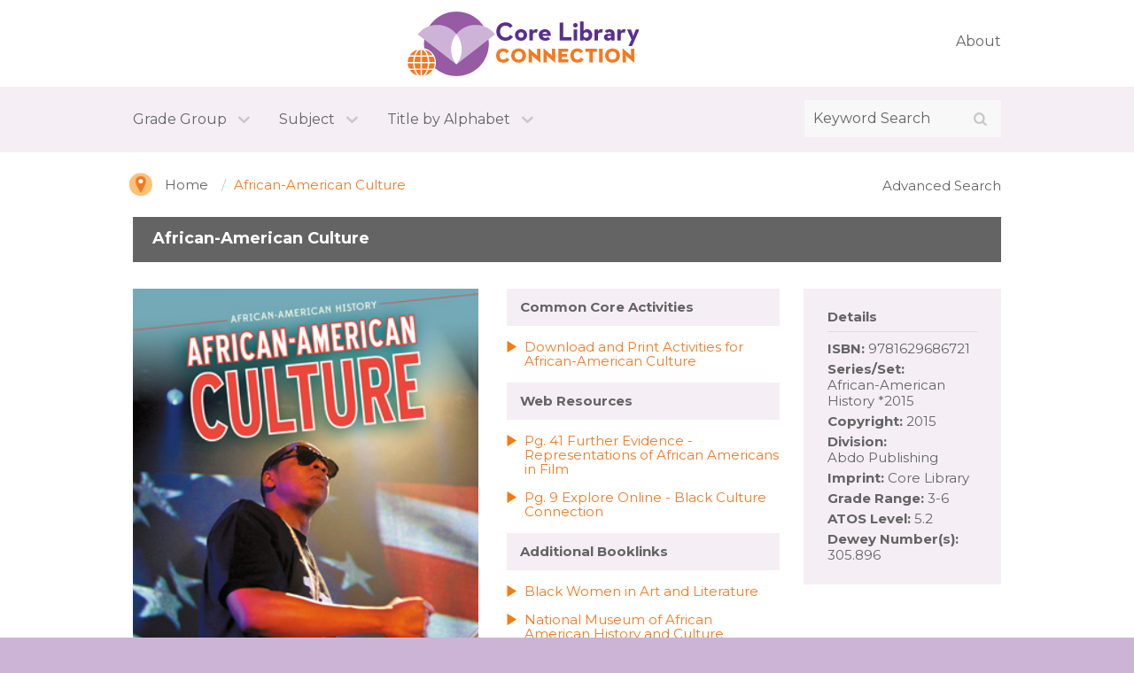

--- FILE ---
content_type: text/html; charset=UTF-8
request_url: https://abdocorelibrary.com/browse/title/?pid=10986
body_size: 4007
content:

<!DOCTYPE html>
<html>
<head>
	<meta charset="utf-8">
	<meta name="viewport" content="width=device-width, initial-scale=1.0">
	<title>Abdo Core Library</title>
	<link href="https://fonts.googleapis.com/css?family=Montserrat:400,700" rel="stylesheet">
	<link rel="stylesheet" href="/css/bootstrap.css">
	<link rel="stylesheet" href="/css/main.css?c=4">
	<link rel="stylesheet" href="/css/main-addon.css">
	<script type="text/javascript" src="//ajax.googleapis.com/ajax/libs/jquery/1.11.2/jquery.min.js"></script>
	<script type="text/javascript">window.jQuery || document.write('<script src="/js/jquery-1.11.2.min.js"><\/script>')</script>
	<script src="/js/bootstrap.min.js"></script>


	<link rel="stylesheet" href="/css/validationEngine.jqueryV2.css" type="text/css"/>
	<script src="/js/jquery.validationEngine-enV2.js" type="text/javascript" charset="utf-8"></script>
    <script src="/js/jquery.validationEngineV2.js" type="text/javascript" charset="utf-8"></script>


	<script type="text/javascript" src="/js/jquery.main.js" defer></script>
	

	<!-- Filter CSS and JS -->
	<link rel="stylesheet" href="/css/filter.css">
	<script src="/js/filter.js?v=2"></script>
	<!-- Global site tag (gtag.js) - Google Analytics -->
	<script async src="https://www.googletagmanager.com/gtag/js?id=UA-22440433-12"></script>
	<script>
	  window.dataLayer = window.dataLayer || [];
	  function gtag(){dataLayer.push(arguments);}
	  gtag('js', new Date());
	
	  gtag('config', 'UA-22440433-12');
	</script>

</head>
<body>


	<div id="wrapper">

		
			<header id="header">
				<div class="logo-account-block">
					<div class="container">
						<div class="row">
							<div class="col-xs-6 text-right">
								<div class="logo">
									<a href="/"><img src="/images/logo.png" alt="Abdo Core Library"></a>
								</div>
							</div>
							<div class="col-xs-6 text-right">
								<div class="account-login ">
									<a href="/about/" style="color: #646464;" titlefilterrole="button" aria-haspopup="true" aria-expanded="false">About</a>
									
								</div>
							</div>
						</div>
					</div>
				</div>
				<div class="nav-search-block">
					

					<div class="container">
						<nav class="nav-area">
							<a href="#" class="nav-opener"><span></span></a>
							<div class="list-holder">
								<div class="list-frame">
									<ul id="nav">
										
																					<li class="dropdown"><a href="#" class="dropdown-toggle" data-toggle="dropdown" role="button" aria-haspopup="true" aria-expanded="false">Grade Group</a>
											
												
												<ul class="dropdown-menu">
													<li><a href="/browse/?bb=grade&grade=prek">Beginner</a></li><li><a href="/browse/?bb=grade&grade=el">Elementary</a></li><li><a href="/browse/?bb=grade&grade=mid">Middle Grades</a></li><li><a href="/browse/?bb=grade&grade=hs">High School</a></li>												</ul>
											</li>
										
										
																				
										
										
																				<li class="dropdown"><a href="#" class="dropdown-toggle" data-toggle="dropdown" role="button" aria-haspopup="true" aria-expanded="false">Subject</a>
											<ul class="dropdown-menu">
																									<li><a href="/browse/?bb=subject&sid=24">Animals</a></li>
													
																									<li><a href="/browse/?bb=subject&sid=67">Arts, Crafts & Makerspace</a></li>
													
																									<li><a href="/browse/?bb=subject&sid=27">Biographies</a></li>
													
																									<li><a href="/browse/?bb=subject&sid=28">Careers</a></li>
													
																									<li><a href="/browse/?bb=subject&sid=37">Geography</a></li>
													
																									<li><a href="/browse/?bb=subject&sid=39">Health</a></li>
													
																									<li><a href="/browse/?bb=subject&sid=40">History</a></li>
													
																									<li><a href="/browse/?bb=subject&sid=42">Language Arts</a></li>
													
																									<li><a href="/browse/?bb=subject&sid=46">Music</a></li>
													
																									<li><a href="/browse/?bb=subject&sid=47">Myths & Legends</a></li>
													
																									<li><a href="/browse/?bb=subject&sid=48">Science & Technology</a></li>
													
																									<li><a href="/browse/?bb=subject&sid=49">Social Studies</a></li>
													
																									<li><a href="/browse/?bb=subject&sid=51">Sports</a></li>
													
																									<li><a href="/browse/?bb=subject&sid=52">Transportation</a></li>
													
																							</ul>
										</li>
										
																				
																				
										<li class="dropdown"><a href="#" class="dropdown-toggle" data-toggle="dropdown" role="button" aria-haspopup="true" aria-expanded="false">Title by Alphabet</a>
											<ul class='dropdown-menu alphabets'><li><a href='/browse/?bb=letter&letter=A'>A</a></li><li><a href='/browse/?bb=letter&letter=B'>B</a></li><li><a href='/browse/?bb=letter&letter=C'>C</a></li><li><a href='/browse/?bb=letter&letter=D'>D</a></li><li><a href='/browse/?bb=letter&letter=E'>E</a></li><li><a href='/browse/?bb=letter&letter=F'>F</a></li><li><a href='/browse/?bb=letter&letter=G'>G</a></li><li><a href='/browse/?bb=letter&letter=H'>H</a></li><li><a href='/browse/?bb=letter&letter=I'>I</a></li><li><a href='/browse/?bb=letter&letter=J'>J</a></li><li><a href='/browse/?bb=letter&letter=K'>K</a></li><li><a href='/browse/?bb=letter&letter=L'>L</a></li><li><a href='/browse/?bb=letter&letter=M'>M</a></li><li><a href='/browse/?bb=letter&letter=N'>N</a></li><li><a href='/browse/?bb=letter&letter=O'>O</a></li><li><a href='/browse/?bb=letter&letter=P'>P</a></li><li><span>Q</span></li><li><a href='/browse/?bb=letter&letter=R'>R</a></li><li><a href='/browse/?bb=letter&letter=S'>S</a></li><li><a href='/browse/?bb=letter&letter=T'>T</a></li><li><a href='/browse/?bb=letter&letter=U'>U</a></li><li><a href='/browse/?bb=letter&letter=V'>V</a></li><li><a href='/browse/?bb=letter&letter=W'>W</a></li><li><a href='/browse/?bb=letter&letter=X'>X</a></li><li><a href='/browse/?bb=letter&letter=Y'>Y</a></li><li><a href='/browse/?bb=letter&letter=Z'>Z</a></li><li><span>0</span></li><li><a href='/browse/?bb=letter&letter=1'>1</a></li><li><span>2</span></li><li><span>3</span></li><li><span>4</span></li><li><span>5</span></li><li><span>6</span></li><li><span>7</span></li><li><span>8</span></li><li><span>9</span></li></ul>										</li>
									</ul>
								</div>
							</div>
						</nav>
						<form action="/browse/" class="search-form" method="get">
						<input type="hidden" name="bb" value="search" />
							<div class="input-holder">
								<input type="search" id="search" name="s" placeholder="Keyword Search">
								<button type="submit"><i class="icon-search"></i></button>
							</div>
						</form>
					</div>
				</div>
			</header>
			
		<main id="main" role="main">
			<nav class="breadcrumbs">
	<div class="container">
		<div class="row" style="position: relative">
			
			<div class="col-xs-6 col-sm-7">
				<div class="breadcrumbs-holder">
					<a href="#" class="open">Location Path</a>
					<div class="breadcrumb-slide">
						<div class="slide-holder">
							<a href="#" class="close"><i class="icon-cross9"></i></a>
							<ul>
								<li><a href="/">Home</a></li>
																											<li>African-American Culture</li>
																																									
							</ul>
						</div>
					</div>
				</div>
			</div>
			
			<div class="col-xs-6 col-sm-5">
				<div class="advsearch-holder">
					<a href="/advanced-search/">Advanced Search</a>
				</div>
			</div>
						
		</div>
	</div>
</nav>

	<script src="//code.jquery.com/jquery-1.12.4.min.js"   integrity="sha256-ZosEbRLbNQzLpnKIkEdrPv7lOy9C27hHQ+Xp8a4MxAQ="   crossorigin="anonymous"></script>
    <script type="text/javascript">
    if (typeof jQuery != 'undefined') {
      jQuery(document).ready(function($) {
        var filetypes = /\.(zip|exe|dmg|pdf|doc.*|xls.*|ppt.*|mp3|txt|rar|wma|mov|avi|wmv|flv|wav)$/i;
        var baseHref = '';
        if (jQuery('base').attr('href') != undefined) baseHref = jQuery('base').attr('href');
     
        jQuery('a').on('click', function(event) {
          var el = jQuery(this);
          var track = true;
          var href = (typeof(el.attr('href')) != 'undefined' ) ? el.attr('href') :"";
          var isThisDomain = href.match(document.domain.split('.').reverse()[1] + '.' + document.domain.split('.').reverse()[0]);
          if (!href.match(/^javascript:/i)) {
            var elEv = []; elEv.value=0, elEv.non_i=false;
            if (href.match(/^mailto\:/i)) {
              elEv.category = "email";
              elEv.action = "click";
              elEv.label = href.replace(/^mailto\:/i, '');
              elEv.loc = href;
            }
            else if (href.match(filetypes)) {
              var extension = (/[.]/.exec(href)) ? /[^.]+$/.exec(href) : undefined;
              elEv.category = "download";
              elEv.action = "click-" + extension[0];
              elEv.label = href.replace(/ /g,"-");
              elEv.loc = baseHref + href;
            }
            else if (href.match(/^https?\:/i) && !isThisDomain) {
              elEv.category = "external";
              elEv.action = "click";
              elEv.label = href.replace(/^https?\:\/\//i, '');
              elEv.non_i = true;
              elEv.loc = href;
            }
            else if (href.match(/^tel\:/i)) {
              elEv.category = "telephone";
              elEv.action = "click";
              elEv.label = href.replace(/^tel\:/i, '');
              elEv.loc = href;
            }
            else track = false;
     
            if (track) {
              
              ga('send', 'event', elEv.category.toLowerCase(), elEv.action.toLowerCase(), elEv.label.toLowerCase(), elEv.value);
              if ( el.attr('target') == undefined || el.attr('target').toLowerCase() != '_blank') {
                setTimeout(function() { location.href = elEv.loc; }, 400);
                return false;
          }
        }
          }
        });
      });
    }
    
    </script>
    
    
			<div class="content-block">
				<div class="container">
					<div class="title-block">
						<strong>African-American Culture</strong>
					</div>
					
					
										
					<div class="row">
						<div class="col-md-9">
							<div class="row">
								<div class="col-sm-6 col-md-7">
									<div class="img-holder" >
										<img src="//s3.amazonaws.com/abdopub/9781624031434_general.jpg" style="width: 100%;" />
									</div>
								</div>
								<div class="col-sm-6 col-md-5">
									<div class="text-block">
										<div class="btns-holder">
												<div class="detail-block bl"><strong>Common Core Activities</strong></div>
	<div class="linkdisp">
		<a href="https://abdopub.s3.amazonaws.com/my-core-library/ABD_AMER_CULT_WEB.pdf" target="_blank">Download and Print Activities for African-American Culture</a><br/>
	</div>

	<div class="detail-block bl"><strong>Web Resources</strong></div>
	<div class="linkdisp">
		<a href="http://exhibits.library.duke.edu/exhibits/show/africanamericansinfilm" target="_blank">Pg. 41 Further Evidence - Representations of African Americans in Film</a><br/>
<a href="http://www.pbs.org/black-culture/explore/" target="_blank">Pg. 9 Explore Online - Black Culture Connection</a><br/>
	</div>

	<div class="detail-block bl"><strong>Additional Booklinks</strong></div>
	<div class="linkdisp">
		<a href="http://www.history.com/topics/black-history/black-women-in-art-and-literature" target="_blank">Black Women in Art and Literature</a><br/>
<a href="http://nmaahc.si.edu/" target="_blank">National Museum of African American History and Culture</a><br/>
<a href="https://www.pbs.org/newshour/tag/african-american-history-and-culture" target="_blank">PBS Newshour: African American History and Culture</a><br/>
	</div>




										</div>
										Learn what makes the African-American culture so unique. Also learn what African-Americans have contributed to America throughout history and today through music, the arts, fashion, religion, politics, and beyond. This title offers primary sources, Fast facts and sidebars, prompts and activities, and more. Aligned to Common Core Standards and correlated to state standards. Core Library is an imprint of Abdo Publishing Company.									</div>
								</div>
							</div>
						</div>
						<div class="col-md-3">
							<div class="info-block">
								
								<div class="detail-block">
									<strong class="title">Details</strong>
									<dl>
										<dt>ISBN:</dt><dd>9781629686721</dd>										<dt>Series/Set:</dt><dd>African-American History *2015</dd>										<dt>Copyright:</dt><dd>2015</dd>										<dt>Division:</dt><dd>Abdo Publishing</dd>										<dt>Imprint:</dt><dd>Core Library</dd>										<dt>Grade Range:</dt><dd>3-6</dd>										<dt>ATOS Level:</dt><dd>5.2</dd>										<dt>Dewey Number(s):</dt><dd>305.896</dd>									</dl>
								</div>
							</div>
						</div>
					</div>
					
										
					
										<div class="subtitle-block">
						<strong>African-American History *2015</strong>
						<span>More books in this set</span>
					</div>
									</div>
			</div>
			
			
			
						<div class="articles-block">
				<div class="container">
					<div class="row holder">
							<div class="col-xs-12 col-sm-4 col-md-3">
		<div class="col-holder">
			<div class="img-holder" style="">
				<div class="img-frame">
					<a href="/browse/title/?pid=10987"><img src="//s3.amazonaws.com/abdopub/9781624031441_general.jpg"  title="Black Power Movement" alt="Black Power Movement"></a>
				</div>
			</div>
			<strong class="title"><a href="#">Black Power Movement</a></strong>
			<ul class="links-holder">
				<li><a href="/browse/title/?pid=10987" class="icon-4">Connect</a></li>
			</ul>
		</div>
	</div>

	<div class="col-xs-12 col-sm-4 col-md-3">
		<div class="col-holder">
			<div class="img-holder" style="">
				<div class="img-frame">
					<a href="/browse/title/?pid=10988"><img src="//s3.amazonaws.com/abdopub/9781624031458_general.jpg"  title="Civil Rights Movement" alt="Civil Rights Movement"></a>
				</div>
			</div>
			<strong class="title"><a href="#">Civil Rights Movement</a></strong>
			<ul class="links-holder">
				<li><a href="/browse/title/?pid=10988" class="icon-4">Connect</a></li>
			</ul>
		</div>
	</div>

	<div class="col-xs-12 col-sm-4 col-md-3">
		<div class="col-holder">
			<div class="img-holder" style="">
				<div class="img-frame">
					<a href="/browse/title/?pid=10989"><img src="//s3.amazonaws.com/abdopub/9781624031465_general.jpg"  title="Jim Crow Era" alt="Jim Crow Era"></a>
				</div>
			</div>
			<strong class="title"><a href="#">Jim Crow Era</a></strong>
			<ul class="links-holder">
				<li><a href="/browse/title/?pid=10989" class="icon-4">Connect</a></li>
			</ul>
		</div>
	</div>

	<div class="col-xs-12 col-sm-4 col-md-3">
		<div class="col-holder">
			<div class="img-holder" style="">
				<div class="img-frame">
					<a href="/browse/title/?pid=10990"><img src="//s3.amazonaws.com/abdopub/9781624031472_general.jpg"  title="Reconstruction Era" alt="Reconstruction Era"></a>
				</div>
			</div>
			<strong class="title"><a href="#">Reconstruction Era</a></strong>
			<ul class="links-holder">
				<li><a href="/browse/title/?pid=10990" class="icon-4">Connect</a></li>
			</ul>
		</div>
	</div>

	<div class="col-xs-12 col-sm-4 col-md-3">
		<div class="col-holder">
			<div class="img-holder" style="">
				<div class="img-frame">
					<a href="/browse/title/?pid=10991"><img src="//s3.amazonaws.com/abdopub/9781624031489_general.jpg"  title="Slavery in the United States" alt="Slavery in the United States"></a>
				</div>
			</div>
			<strong class="title"><a href="#">Slavery in the United States</a></strong>
			<ul class="links-holder">
				<li><a href="/browse/title/?pid=10991" class="icon-4">Connect</a></li>
			</ul>
		</div>
	</div>

					</div>
				</div>
			</div>
						
			



</main>
		<footer id="footer">
			<div class="container">
				<div class="footer-top">
					<a href="/about/" class="help-link">About</a>
					<div class="powered-text">
						<div class="icon-holder">
							<img src="/images/icon-1.png" alt="image descrtiption">
						</div>
						<span>powered by abdo digital, a division of abdo</span>
					</div>
				</div>
				<span class="copyright-text">&copy; 2026 <a href="#">ABDO.</a> All Rights Reserved. Proudly based in Minnesota, USA.</span>
			</div>
		</footer>
	</div>
	
<script defer src="https://static.cloudflareinsights.com/beacon.min.js/vcd15cbe7772f49c399c6a5babf22c1241717689176015" integrity="sha512-ZpsOmlRQV6y907TI0dKBHq9Md29nnaEIPlkf84rnaERnq6zvWvPUqr2ft8M1aS28oN72PdrCzSjY4U6VaAw1EQ==" data-cf-beacon='{"version":"2024.11.0","token":"ddb2d7ab8727405cb24bf869bf770079","r":1,"server_timing":{"name":{"cfCacheStatus":true,"cfEdge":true,"cfExtPri":true,"cfL4":true,"cfOrigin":true,"cfSpeedBrain":true},"location_startswith":null}}' crossorigin="anonymous"></script>
</body>
</html>

--- FILE ---
content_type: text/css
request_url: https://abdocorelibrary.com/css/main.css?c=4
body_size: 4809
content:
/* Suggestion CSS */

.suggestionResults {font-size: 14px; line-height: 16px;  padding: 6px; margin-bottom: 8px;}


.logo-account-block .account-login ul,
.nav-area #nav,
.nav-area #nav ul,
.breadcrumbs ul,
.articles-block .links-holder {
	margin: 0;
	padding: 0;
	list-style: none;
}

.clearfix:after,
.logo-account-block:after,
.nav-area:after {
	content: "";
	display: block;
	clear: both;
}

.ellipsis {
	white-space: nowrap; /* 1 */
	text-overflow: ellipsis; /* 2 */
	overflow: hidden;
}

@font-face {
	font-family: "fontello";
	src: url("../fonts/fontello.eot?32306723");
	src: url("../fonts/fontello.eot?32306723#iefix") format("embedded-opentype"), url("../fonts/fontello.woff2?32306723") format("woff2"), url("../fonts/fontello.woff?32306723") format("woff"), url("../fonts/fontello.ttf?32306723") format("truetype"), url("../fonts/fontello.svg?32306723#fontello") format("svg");
	font-weight: normal;
	font-style: normal;
}

/* Chrome hack: SVG is rendered more smooth in Windozze. 100% magic, uncomment if you need it. */

/* Note, that will break hinting! In other OS-es font will be not as sharp as it could be */

/*
@media screen and (-webkit-min-device-pixel-ratio:0) {
  @font-face {
    font-family: 'fontello';
    src: url('../font/fontello.svg?32306723#fontello') format('svg');
  }
}
*/

[class^="icon-"]:before,
[class*=" icon-"]:before {
	font-family: "fontello";
	font-style: normal;
	font-weight: normal;
	speak: none;
	display: inline-block;
	text-decoration: inherit;
	width: auto;
	margin-right: 0;
	text-align: center; /* opacity: .8; */ /* For safety - reset parent styles, that can break glyph codes*/
	font-variant: normal;
	text-transform: none; /* fix buttons height, for twitter bootstrap */
	line-height: 1em; /* Animation center compensation - margins should be symmetric */ /* remove if not needed */
	margin-left: 0; /* you can be more comfortable with increased icons size */ /* font-size: 120%; */ /* Font smoothing. That was taken from TWBS */
	-webkit-font-smoothing: antialiased;
	-moz-osx-font-smoothing: grayscale; /* Uncomment for 3D effect */ /* text-shadow: 1px 1px 1px rgba(127, 127, 127, 0.3); */
}

.icon-up-open:before {
	content: "\e800";
}

/* '' */

.icon-down-open:before {
	content: "\e801";
}

/* '' */

.icon-search:before {
	content: "\e802";
}

/* '' */

.icon-user:before {
	content: "\e803";
}

/* '' */

.icon-cross9:before {
	content: "\e809";
}

/* '' */

/* Header */

#header {
	position: relative;
	padding: 0 0 60px;
	background-color: #ffffff;
}

#header.login-page {
	padding: 0;
}

#header.login-page .logo-account-block {
	text-align: center;
	letter-spacing: 0;
	padding: 11px 0 13px;
}

#header.login-page .logo-account-block .logo {
	margin: 0 auto;
	width: 222px;
}

.logo-account-block {
	text-align: right;
	padding: 6px 0 4px;
	letter-spacing: -10px;
}

.logo-account-block .col-xs-6 {
	letter-spacing: 0;
	float: none !important;
	display: inline-block;
	vertical-align: middle;
}

.logo-account-block .logo {
	width: 128px;
	margin: 0 -74px 0 0;
	display: inline-block;
	vertical-align: middle;
}

.logo-account-block .logo img {
	display: block;
	width: 100%;
}

.logo-account-block .account-login {
	float: right;
	text-align: right;
	position: relative;
	z-index: 9999;
}

.logo-account-block .account-login.dropdown.open {
	border-bottom: 1px solid #e3e3e3;
	padding-bottom: 5px;
}

.logo-account-block .account-login.open .opener:after {
	content: "\e800";
	color: #646464;
}

.logo-account-block .account-login.open .slide {
	display: block;
}

.logo-account-block .account-login .opener {
	padding: 0 26px 0 0;
	position: relative;
	display: inline-block;
	vertical-align: top;
	color: #afafaf;
	text-decoration: none;
}

.logo-account-block .account-login .opener:after {
	position: absolute;
	content: "\e801";
	font-family: "fontello";
	top: 50%;
	right: 0;
	font-size: 20px;
	line-height: 24px;
	margin: -10px 0 0;
}

.logo-account-block .account-login .opener img {
	overflow: hidden;
	border-radius: 100%;
	display: block;
}

.logo-account-block .account-login .opener span {
	color: #646464;
}

.logo-account-block .account-login .slide {
	position: absolute;
	top: 51px;
	right: -10px;
	background: #fff;
	width: 240px;
	z-index: 1;
	display: none;
}

.logo-account-block .account-login ul {
	padding: 4px 36px 10px 10px;
}

.logo-account-block .account-login ul li {
	padding: 5px 0;
}

.logo-account-block .account-login ul li:first-child {
	border-bottom: 1px solid #e3e3e3;
}

.logo-account-block .account-login ul a {
	text-decoration: none;
	color: #646464;
	text-decoration: none;
}

.logo-account-block .account-login ul a:hover {
	color: #f47920;
}

.nav-search-block {
	background: #f5eef5;
	padding: 9px 0 8px;
	position: absolute;
	left: 0;
	right: 0;
	bottom: 0;
	z-index: 999;
	top: auto;
}

.nav-search-block.fixed-position {
	bottom: auto !important;
}

.search-form {
	float: right;
	width: 222px;
	opacity: 1;
	-webkit-transition: .25s opacity ease-in-out;
	transition: .25s opacity ease-in-out;
}

.search-form .input-holder {
	position: relative;
}

.search-form input[type="search"] {
	width: 100%;
	border: none;
	padding: 10px 41px 10px 10px;
	background: #f8f8f8;
	color: #646464;
	border-radius: 0;
}

.search-form input[type="search"]:focus::-webkit-input-placeholder {
	color: #f8f8f8;
}

.search-form input[type="search"]:focus::-moz-placeholder {
	opacity: 1;
	color: #f8f8f8;
}

.search-form input[type="search"]:focus:-moz-placeholder {
	color: #f8f8f8;
}

.search-form input[type="search"]:focus:-ms-input-placeholder {
	color: #f8f8f8;
}

.search-form input[type="search"]:focus.placeholder {
	color: #f8f8f8;
}

.search-form input[type="search"]::-webkit-input-placeholder {
	color: #646464;
}

.search-form input[type="search"]::-moz-placeholder {
	opacity: 1;
	color: #646464;
}

.search-form input[type="search"]:-moz-placeholder {
	color: #646464;
}

.search-form input[type="search"]:-ms-input-placeholder {
	color: #646464;
}

.search-form input[type="search"].placeholder {
	color: #646464;
}

.search-form button {
	margin: 0;
	position: absolute;
	top: 10px;
	right: 10px;
	color: #c8c8c8;
	font-size: 16px;
	border: none;
	background: none;
}

.search-form button:hover {
	color: #646464;
}

.nav-area {
	float: left;
}

.nav-area .nav-opener {
	display: none;
}

.nav-area #nav {
	text-align: left;
	padding: 12px 10px 4px;
	background: #f5eef5;
	pointer-events: auto;
}

.nav-area #nav > li {
	border-bottom: 1px solid #e3e3e3;
}

.nav-area #nav > li:last-child {
	border: none;
}

.nav-area #nav li.dropdown > a {
	position: relative;
}

.nav-area #nav li.dropdown > a:after {
	position: absolute;
	content: "\e801";
	font-family: "fontello";
	top: 50%;
	right: 2px;
	margin: -16px 0 0;
	color: #c8c8c8;
	font-size: 22px;
}

.nav-area #nav li.open > a:after {
	content: "\e800";
	color: #646464;
}

.nav-area #nav a {
	text-decoration: none;
/* 	text-transform: capitalize; */
	display: block;
	color: #646464;
	padding: 9px 0;
}

.nav-area #nav span {
	color: #c8c8c8;
	display: block;
}

.nav-area #nav .open {
	position: relative;
}

.nav-area #nav .open ul {
	display: block;
	-webkit-overflow-scrolling: touch;
	width: 100%;
}

.nav-area #nav .open > a:after {
	content: "\e800";
	color: #646464;
}

.nav-area #nav ul {
	padding: 9px 20px;
	border-top: 1px solid #e3e3e3;
	display: none;
}

.nav-area #nav ul li {
	padding: 3px 0;
}

.nav-area #nav ul a {
	padding: 0;
	display: inline-block;
	vertical-align: top;
}

.nav-area #nav ul a:hover {
	color: #f47920;
}

.nav-area #nav ul.alphabets li {
	display: inline-block;
	vertical-align: top;
	padding: 2px 9px;
	width: 30px;
	text-align: center;
}

.nav-active .search-form {
	opacity: 0;
}

.nav-active #main:after {
	visibility: visible;
	opacity: 1;
}

.nav-active .nav-area .nav-opener span {
	opacity: 0;
}

.nav-active .nav-area .nav-opener:before,
.nav-active .nav-area .nav-opener:after {
	background: #646464;
	-webkit-transform: rotate(45deg);
	-ms-transform: rotate(45deg);
	transform: rotate(45deg);
	top: 15px;
}

.nav-active .nav-area .nav-opener:after {
	-webkit-transform: rotate(-45deg);
	-ms-transform: rotate(-45deg);
	transform: rotate(-45deg);
}

.nav-active .nav-area .list-holder {
	max-height: 4000px;
	z-index: 9999;
}

.nav-active .nav-area .list-holder .list-frame {
	-webkit-transform: translateY(0);
	-ms-transform: translateY(0);
	transform: translateY(0);
}

/* Main */

html {
	height: 100%;
}

.login-page-holder {
	height: 100%;
}

.login-page-holder #wrapper {
	display: table;
	width: 100%;
	height: 100%;
	table-layout: fixed;
}

.login-page-holder #header {
	height: 1%;
	display: table-header-group;
}

.login-page-holder #main {
	display: table-cell;
	vertical-align: middle;
	background: #f5eef5;
}

.login-page-holder #footer {
	height: 1%;
	display: table-footer-group;
}

.login-page-holder #footer .container {
	padding-top: 4px;
}

.login-page-holder .footer-top .help-link {
	display: none;
}

.login-page-holder .footer-top .powered-text {
	border-top: none;
}

body {
	min-width: 320px;
	background-color: #ccb4d6;
}

body.breadcrumb-active #main:after {
	visibility: visible;
	opacity: 1;
}

body.breadcrumb-active .breadcrumb-slide {
	max-height: 4000px;
	-webkit-transition: all .25s linear;
	transition: all .25s linear;
}

body.breadcrumb-active .breadcrumb-slide .slide-holder {
	-webkit-transform: translateY(0);
	-ms-transform: translateY(0);
	transform: translateY(0);
}

#wrapper {
	position: relative;
	overflow: hidden;
	width: 100%;
}

#main {
	position: relative;
	background-color: #ffffff;
}

#main:after {
	-webkit-transition: .3s ease-in-out;
	transition: .3s ease-in-out;
	position: absolute;
	content: "";
	top: 0;
	visibility: hidden;
	opacity: 0;
	left: 0;
	right: 0;
	bottom: 0;
	background: rgba(255, 255, 255, .7);
}

.btn {
	white-space: normal;
}

a {
	outline: none;
}

a:hover,
a:focus,
a:active {
	outline: none;
}

.breadcrumbs {
	padding: 18px 0;
	font-size: 15px;
	position: relative;
	line-height: 19px;
	z-index: 11;
}

.breadcrumbs .breadcrumbs-holder {
	position: relative;
	padding: 0 0 0 40px;
}

.breadcrumbs .breadcrumbs-holder:before {
	position: absolute;
	content: "";
	top: -3px;
	left: 0;
	background: url(../images/icon-2.png) no-repeat;
	height: 27px;
	width: 27px;
	pointer-events: none;
	z-index: 10;
}

.breadcrumbs .open {
	color: #646464;
	text-decoration: none;
}

.breadcrumbs .close {
	position: absolute;
	top: 0;
	right: 10px;
	color: #646464;
	text-decoration: none;
	font-size: 26px;
}

.breadcrumbs ul li {
	padding: 4px 0;
	color: #f47920;
}

.breadcrumbs ul a {
	display: inline-block;
	vertical-align: top;
	position: relative;
	color: #646464;
	padding: 0 20px 0 0;
}

.breadcrumbs ul a:hover {
	color: #f47920;
	text-decoration: none;
}

.breadcrumbs ul a:after {
	position: absolute;
	content: "/";
	top: 0;
	right: 0;
	color: #c8c8c8;
	pointer-events: none;
}

.articles-block {
	padding: 0 0 36px;
}

.articles-block .col-holder {
	margin: 0 0 39px;
}

.articles-block .img-holder {
	background: #f5eef5;
	padding: 10px;
	white-space: nowrap;
	text-align: center;
	margin: 0 0 17px;
}

.articles-block .img-holder:before {
	content: "";
	display: inline-block;
	vertical-align: middle;
	width: 0;
	min-height: 100%;
}

.articles-block .img-holder > * {
	white-space: normal;
	display: inline-block;
	vertical-align: middle;
	max-width: 99%;
}

.articles-block .img-holder img {
	display: block;
	max-width: 100%;
	max-height: 195px;
}

.articles-block .title {
	display: block;
	margin: 0 0 16px;
	font-size: 19px;
	line-height: 22px;
}

.articles-block .title a {
	color: #646464;
	text-decoration: none;
}

.articles-block .title a:hover {
	opacity: .8;
}

.articles-block .links-holder {
	background: #f5eef5;
	padding: 18px 10px;
	overflow: hidden;
}

.articles-block .links-holder li {
	float: left;
	font-size: 15px;
	line-height: 19px;
	padding: 0 20px 0 0;
}

.articles-block .links-holder a {
	text-decoration: none;
	color: #646464;
	position: relative;
	padding: 0 0 0 39px;
	font-weight: bold;
}

.articles-block .links-holder a:hover {
	color: #f47920;
}

.articles-block .links-holder a:before {
	position: absolute;
	content: "";
	top: -5px;
	left: 0;
	height: 28px;
	width: 28px;
/*
	background: url(../images/icon-3.png) no-repeat;
	background-size: 100% 100%;
*/
}

.articles-block .links-holder a.icon-2:before {
	background: url(../images/icon-4.png) no-repeat;
	background-size: 100% 100%;
}

.articles-block .links-holder a.icon-3:before {
	background: url(../images/icon-5.png) no-repeat;
	background-size: 100% 100%;
}

.articles-block .links-holder a.icon-4:before {
	width: 27px;
	height: 30px;
	background: url(../images/icon-6.png) no-repeat;
	background-size: 100% 100%;
}

.articles-block .load-more {
	color: #646464;
	text-transform: capitalize;
	display: block;
	text-decoration: none;
	text-align: center;
	padding: 14px 0;
	border-top: 1px solid #f5eef5;
	border-bottom: 1px solid #f5eef5;
}

.articles-block .load-more:hover {
	color: #f47920;
}

.content-block {
	padding: 0 0 30px;
}

.content-block .title-block {
	color: #fff;
	background: #646464;
	padding: 13px 22px 16px;
	font-size: 18px;
	line-height: 22px;
	margin: 0 0 30px;
}

.content-block .title-block2 {
/*
	color: #f47920;
	background: #ecedee;
*/
	color: #fff;
	background: #646464;
	padding: 13px 22px 16px;
	font-size: 18px;
	line-height: 22px;
	margin: 0 0 30px;
	text-transform: uppercase;
}



.content-block .title-block strong {
	display: block;
}

.content-block .content-holder {
	overflow: hidden;
	margin: 0 0 36px;
}

.content-block .img-holder {
	margin: 0 0 32px;
}

.content-block .img-holder img {
	display: block;
}

.content-block .info-block {
	margin: 0 0 37px;
}

.content-block .btns-holder {
	font-size: 13px;
	line-height: 16px;
}

.content-block .btns-holder a {
	display: block;
	margin: 0 0 29px;
	background: #f5eef5;
	padding: 12px 10px;
	text-decoration: none;
	color: #646464;
	font-weight: bold;
}

.content-block .btns-holder a:hover {
	color: #f47920;
}

.content-block .btns-holder a span {
	display: block;
	padding: 0 0 0 30px;
	position: relative;
}

.content-block .btns-holder a span:before {
	position: absolute;
	content: "";
	top: -2px;
	left: 0;
}

.content-block .btns-holder a.book span:before,
.articles-block .links-holder a.book:before {
	background: url(../images/icon-3.png) no-repeat;
	background-size: 100% 100%;
	height: 21px;
	width: 21px;
}

.content-block .btns-holder a.intbook span:before,
.articles-block .links-holder a.intbook:before {
	background: url(../images/icon-9.png) no-repeat;
	background-size: 100% 100%;
	height: 21px;
	width: 21px;
}

.content-block .btns-holder a.quiz span:before,
.articles-block .links-holder a.quiz:before {
	background: url(../images/icon-7.png) no-repeat;
	background-size: 100% 100%;
	height: 21px;
	width: 21px;
}

.content-block .btns-holder a.readtomebook span:before,
.articles-block .links-holder a.readtomebook:before {
	background: url(../images/icon-5.png) no-repeat;
	background-size: 100% 100%;
	height: 25px;
	width: 25px;
	top: -8px;
}

.content-block .btns-holder a.database span:before,
.articles-block .links-holder a.database:before {
	background: url(../images/icon-6.png) no-repeat;
	background-size: 100% 100%;
	height: 21px;
	width: 19px;
	top: -5px;
}

.content-block .btns-holder a.eboost span:before,
.articles-block .links-holder a.eboost:before {
	background: url(../images/icon-8.png) no-repeat;
	background-size: 100% 100%;
	height: 21px;
	width: 21px;
}


.content-block .text-block {
	font-size: 15px;
	line-height: 18px;
	margin: 0 0 28px;
}

.content-block .detail-block {
	background: #f5eef5;
	padding: 23px 27px 19px;
	font-size: 15px;
	line-height: 18px;
}

.content-block .detail-block .title {
	display: block;
	padding: 0 0 7px;
	margin: 0 0 10px;
	border-bottom: 1px solid #dcdcdc;
}

.content-block .detail-block dl {
	margin: 0;
	overflow: hidden;
}

.content-block .detail-block dl dt {
	float: left;
	padding: 0 4px 0 0;
	line-height: 18px;
	clear: left;
}

.content-block .detail-block dl dd {
	padding: 0 0 5px;
	line-height: 18px;
	float: left;
}

.content-block .subtitle-block {
	background: #afafaf;
	color: #fff;
	padding: 15px 20px;
	text-align: center;
}

.content-block .subtitle-block strong {
	display: block;
}

.form-block {
	background: #f5eef5;
	padding: 32px 0;
	text-align: center;
}

.form-block .login-form {
	background: #fff;
	padding: 17px 30px;
}

.form-block .login-form .inputs-holder {
	max-width: 197px;
	margin: 0 auto;
}

.form-block .login-form input[type="text"],
.form-block .login-form input[type="password"] {
	width: 100%;
	background: #f5eef5;
	padding: 10px;
	border: none;
	color: #646464;
	margin: 0 0 19px;
	border-radius: 0;
}

.form-block .login-form input[type="text"]:focus::-webkit-input-placeholder,
.form-block .login-form input[type="password"]:focus::-webkit-input-placeholder {
	color: transparent;
}

.form-block .login-form input[type="text"]:focus::-moz-placeholder,
.form-block .login-form input[type="password"]:focus::-moz-placeholder {
	opacity: 1;
	color: transparent;
}

.form-block .login-form input[type="text"]:focus:-moz-placeholder,
.form-block .login-form input[type="password"]:focus:-moz-placeholder {
	color: transparent;
}

.form-block .login-form input[type="text"]:focus:-ms-input-placeholder,
.form-block .login-form input[type="password"]:focus:-ms-input-placeholder {
	color: transparent;
}

.form-block .login-form input[type="text"]:focus.placeholder,
.form-block .login-form input[type="password"]:focus.placeholder {
	color: transparent;
}

.form-block .login-form input[type="text"]::-webkit-input-placeholder,
.form-block .login-form input[type="password"]::-webkit-input-placeholder {
	color: #646464;
}

.form-block .login-form input[type="text"]::-moz-placeholder,
.form-block .login-form input[type="password"]::-moz-placeholder {
	opacity: 1;
	color: #646464;
}

.form-block .login-form input[type="text"]:-moz-placeholder,
.form-block .login-form input[type="password"]:-moz-placeholder {
	color: #646464;
}

.form-block .login-form input[type="text"]:-ms-input-placeholder,
.form-block .login-form input[type="password"]:-ms-input-placeholder {
	color: #646464;
}

.form-block .login-form input[type="text"].placeholder,
.form-block .login-form input[type="password"].placeholder {
	color: #646464;
}

.form-block .login-form button[type="submit"] {
	width: 100%;
	background: #646464;
	color: #fff;
	border: none;
	padding: 8px;
	margin: 0 0 6px;
	font-size: 20px;
	line-height: 24px;
}

.form-block .login-form button[type="submit"]:hover {
	background: #505050;
}

.form-block .login-form a {
	color: #afafaf;
}

.form-block h1 {
	font-size: 20px;
	line-height: 24px;
	margin: 0 0 8px;
}

/* Footer */

#footer {
	text-align: center;
	background: #ccb4d6;
	color: #fff;
	font-weight: bold;
}

#footer .container {
	padding-top: 25px;
	padding-bottom: 15px;
}

.footer-top {
	overflow: hidden;
}

.footer-top .help-link {
	font-weight: normal;
	color: #646464;
	display: inline-block;
	vertical-align: top;
	margin: 0 0 26px;
	color: #646464;
	text-transform: capitalize;
	text-decoration: none;
}

.footer-top .help-link:hover {
	color: #fff;
}

.footer-top .powered-text {
	text-align: center;
	overflow: hidden;
	padding: 4px 10px;
	margin: 0 0 10px;
	border-top: 2px solid #fff;
	border-bottom: 2px solid #fff;
	font-size: 13px;
	line-height: 16px;
	text-transform: uppercase;
}

.footer-top .powered-text .icon-holder {
	display: inline-block;
	vertical-align: middle;
	width: 35px;
	margin: 5px 10px 0 0;
}

.footer-top .powered-text span {
	overflow: hidden;
	text-align: left;
	display: inline-block;
	vertical-align: middle;
	width: 75%;
}

.copyright-text {
	font-size: 13px;
	line-height: 16px;
	text-transform: capitalize;
	display: block;
}

.copyright-text a {
	color: #fff;
	text-decoration: none;
}

/* Admin CSS */
.sprungAdmin {width: 1000px !important;}
.sprungAdmin h1 {font-size: 18px; font-weight: bold; color: #000;}
.sprungAdmin .info {border-bottom: 1px solid #000;}
.sprungAdmin legend {border-bottom-width: 0px; background-color: #646464; color: #fff; margin-top: 20px; padding: 10px 10px 10px 10px; float: left; font-size: 16px; text-transform: uppercase;}
.sprungAdmin input[type="file"] {width: 220px;}
.sprungAdmin #mainaccountsubmit, .sprungAdmin #useraccountsubmit {margin: 10px 0px}
.sprungAdmin {padding-bottom: 20px;}
.sprungProduct, .sprungOrg td {padding: 6px 12px 6px 0px;}
.sprungAdmin .adminsearch {margin-top: 10px;}
.sprungAdmin th {font-size: 14px;}
.sprungAdmin td, .sprungAdmin th {padding: 16px 12px 10px 0px !important;}
.sprungAdmin .no-right-padding {padding-right: 0px !important;}
#myTable_wrapper{ margin-top: 20px;}
.sprungAdmin label {margin-top: 10px}
.sprungAdmin #org_address2 {margin-top: 10px;}
.reportHolder legend {margin-top: 0px;}

.msg {text-align: center; color:#920a0a;}

.sprung-condense td {padding: 4px !important}
.backtoadmin {clear: both;}

.adminsearch {position: absolute; right: 0px; top: 76px; z-index: 9999}


.suggestionsBox {
	position: relative;
	left: 30px;
	margin: 0px 0px 0px 0px;
	min-width: 450px;
	max-width: 500px
	background-color: #eee;
	-moz-border-radius: 7px;
	-webkit-border-radius: 7px;
	border: 2px solid #000;	
	color: 000;
	

}

.suggestionList {
	margin: 0px;
	padding: 0px;
}

.suggestionList li {
	list-style: none;
	font-size: 13px;
	margin: 0px 0px 0px 0px;
	padding: 3px;
	cursor: pointer;
}

.suggestionList li:hover {
	background-color: #659CD8;
}


@media (min-width: 480px) {
	.form-block .login-form {
		padding: 17px 50px;
	}
}

@media (min-width: 768px) {
	

	
	.logo-account-block .account-login {
		line-height: 20px;
		width: 200px;
		border-bottom: 1px solid #fff;
    padding-bottom: 5px;
	}

	.logo-account-block .account-login .opener img {
		display: none;
	}

	.logo-account-block .account-login ul {
/* 		border-top: 2px solid #e3e3e3; */
	}

	.logo-account-block .account-login ul li:first-child {
		display: none;
	}

	.login-page-holder .footer-top .powered-text {
		margin: 0 0 7px;
	}

	.breadcrumbs {
		padding: 16px 0;
	}

	.breadcrumbs .breadcrumbs-holder {
		padding: 0 0 0 36px;
	}

	.breadcrumbs .breadcrumbs-holder:before {
		top: 0;
		left: -5px;
	}

	.breadcrumbs .open {
		display: none;
	}

	.breadcrumbs .close {
		display: none;
	}

	.breadcrumbs .breadcrumb-slide {
		background: none;
	}

	.breadcrumbs ul li {
		display: inline-block;
		vertical-align: top;
		padding: 4px 25px 4px 0;
	}

	.breadcrumbs ul a {
		padding: 0;
	}

	.breadcrumbs ul a:after {
		right: -20px;
	}

	.articles-block .row {
		font-size: 0;
		line-height: 0;
	}

	.articles-block .row .col-sm-4,
	.articles-block .row .col-md-3 {
		float: none !important;
		display: inline-block;
		vertical-align: top;
	}

	.articles-block .col-holder {
		margin: 0 0 30px;
	}

	.articles-block .img-holder {
		margin: 0 0 13px;
		height: 220px;
	}

	.articles-block .title {
		font-size: 14px;
		line-height: 18px;
		margin: 7px 0 12px;
		display: block;
		min-height: 42px;
	}
	
	.detail-block .title {
		margin: 0 0 12px;
		display: inline;
		min-height: auto;
	}

	.articles-block .links-holder {
		padding: 10px;
	}

	.articles-block .links-holder li {
		padding: 0 13px 0 0;
	}

	.articles-block .links-holder a {
		font-size: 11px;
		line-height: 14px;
		padding: 0 0 0 30px;
	}

	.articles-block .links-holder a:before {
		top: -4px;
		height: 21px;
		width: 21px;
	}

	.articles-block .links-holder a.icon-4:before {
		height: 21px;
		width: 21px;
	}

	.content-block .content-holder {
		margin: 0 0 31px;
	}

	.content-block .img-holder {
		margin: 0 0 30px;
	}

	.content-block .text-block {
		margin: 0 0 21px;
	}

	.content-block .subtitle-block {
		font-size: 18px;
		line-height: 21px;
		padding: 16px 20px;
	}

	.form-block .login-form {
		padding: 37px 50px;
	}

	.form-block .login-form .inputs-holder {
		max-width: 392px;
	}

	.form-block .login-form input[type="text"],
	.form-block .login-form input[type="password"] {
		margin: 0 0 38px;
		padding: 10px 14px;
	}

	.form-block .login-form p {
		margin: 0 0 41px;
	}

	#footer {
		text-align: left;
	}

	#footer .container {
		padding-top: 4px;
		padding-bottom: 20px;
	}

	.footer-top {
		border-bottom: 2px solid #fff;
		margin: 0 0 15px;
	}

	.footer-top .help-link {
		float: right;
		margin: 9px 0 14px;
	}

	.footer-top .powered-text {
		float: left;
		border: none;
		margin: 0;
		padding: 0;
		text-align: left;
	}

	.footer-top .powered-text span {
		width: auto;
	}
}

@media (min-width: 1024px) {
	#header {
		padding: 0 0 75px;
	}

	#header.login-page .logo-account-block {
		padding: 16px 0 15px;
	}

	#header.login-page .logo-account-block .logo {
		width: 282px;
	}

	.logo-account-block {
		padding: 10px 0 7px;
	}

	.logo-account-block .logo {
		width: 263px;
		margin: 0 -91px 0 0;
	}

	.logo-account-block .account-login .opener {
		line-height: 20px;
	}

	.nav-search-block {
		padding: 15px 0;
	}

	.nav-area #nav > li {
		border: none;
	}

	.nav-area #nav li.dropdown > a {
		border-bottom: 1px solid transparent;
	}

	.nav-area #nav li.dropdown > a:after {
		right: -26px;
		margin: -20px 0 0;
	}

	.nav-area #nav li.open > a {
		border-bottom: 1px solid #e3e3e3;
	}

	.nav-area #nav .open ul {
		position: absolute;
		top: 100%;
		left: -25px;
		background: #f5eef5;
		z-index: 99;
		width: 260px;
		max-height: 325px;
		overflow-x: scroll;
	}


	.nav-area #nav .open ul::-webkit-scrollbar {
        -webkit-appearance: none;
        width: 7px;
    }
    
    .nav-area #nav .open ul::-webkit-scrollbar-thumb {
        border-radius: 4px;
        background-color: rgba(0,0,0,.5);
        -webkit-box-shadow: 0 0 1px rgba(255,255,255,.5);
    }

	.nav-area #nav ul {
		border: none;
		padding: 15px 25px 25px;
	}

	.nav-area #nav ul li {
		display: block;
	}

	.nav-area #nav {
		padding: 11px 0 0;
	}

	.nav-area #nav > li {
		display: inline-block;
		vertical-align: top;
		padding: 0 55px 0 0;
	}

	.nav-area #nav > li.active a {
		color: #f47920;
	}

	.nav-area #nav a {
		padding: 0 0 10px;
	}

	.breadcrumbs {
		padding: 23px 0;
	}

	.articles-block {
		padding: 0 0 48px;
	}

	.articles-block .row.holder {
		margin-bottom: 18px;
	}

	.content-block .content-holder {
		margin: 0 0 28px;
	}

	.content-block .img-holder {
		margin: 0 28px 30px 0;
	}

	.content-block .info-block {
		margin: 0 0 30px 7px;
	}

	.content-block .text-block {
		margin: 0 0 21px -16px;
	}

	.form-block .login-form .inputs-holder {
		max-width: 367px;
	}
}

@media (max-width: 1023px) {
	.nav-area {
		float: left;
	}

	.nav-area .nav-opener {
		display: block;
		width: 45px;
		height: 41px;
		position: relative;
		-webkit-transition: all .25s linear;
		transition: all .25s linear;
		z-index: 22;
		margin: 0 0 0 -6px;
		background: #f5eef5;
	}

	.nav-area .nav-opener span,
	.nav-area .nav-opener:before,
	.nav-area .nav-opener:after {
		background: #646464;
		position: absolute;
		top: 19px;
		left: 15%;
		right: 15%;
		height: 2px;
		-webkit-transition: all .25s linear;
		transition: all .25s linear;
	}

	.nav-area .nav-opener:hover span,
	.nav-area .nav-opener:hover:before,
	.nav-area .nav-opener:hover:after {
		background: #646464;
	}

	.nav-area .nav-opener:before,
	.nav-area .nav-opener:after {
		content: "";
		top: 8px;
	}

	.nav-area .nav-opener:after {
		top: 31px;
	}

	.nav-area .list-holder {
		position: absolute;
		left: 0;
		right: 0;
		top: 100%;
		z-index: 10;
		max-height: 0;
		overflow: hidden;
		-webkit-transition: all .25s linear;
		transition: all .25s linear;
	}

	.nav-area .list-holder .list-frame {
		-webkit-transition: all .25s linear;
		transition: all .25s linear;
		-webkit-transform: translateY(-100%);
		-ms-transform: translateY(-100%);
		transform: translateY(-100%);
	}

	.nav-area .list-frame {
		position: relative;
		pointer-events: none;
	}

	.nav-area .list-frame {
		height: calc(100vh - 76px);
		overflow: auto;
	}
}

@media (max-width: 767px) {
	.logo-account-block .account-login .opener span {
		display: none;
	}

	.breadcrumbs .breadcrumb-slide {
		position: absolute;
		top: 0;
		left: 0;
		right: 0;
		z-index: 9;
		overflow: hidden;
		max-height: 0;
		-webkit-transition: all .25s linear;
		transition: all .25s linear;
	}

	.breadcrumbs .breadcrumb-slide .slide-holder {
		background: #fff;
		padding: 0 10px 10px 40px;
		-webkit-transition: all .25s linear;
		transition: all .25s linear;
		-webkit-transform: translateY(-100%);
		-ms-transform: translateY(-100%);
		transform: translateY(-100%);
	}
}



--- FILE ---
content_type: text/css
request_url: https://abdocorelibrary.com/css/main-addon.css
body_size: 722
content:
a { 
	color: #f47920;
}

.table > tbody > tr > td {
	border: 0;
}

p.clarificationerror {
	color: #990000;
}

.alphabets li span {
	color: #ccc;
}

.logo a {
	display: block;
	position: relative;
    z-index: 99;
}

.jumpmenu {
	padding: 20px 0;
}

.help h2 {
    color: #646464;
    border-top: 1px solid #646464;
    font-size: 20px;
    padding-top: 20px;
    margin-top: 30px;
    display: inline-block;
}

.help .title-block2 a {
	color: #fff;
}

.help .title-block2 a:hover {
	color: #f47920 !important;
}

.jumpmenu a {
	color: #646464;
	margin: 0 15px;
}

.jumpmenu a:first-child {
	margin-left: 0;
}

.topnext {
	float: right;
}

.topnext a:hover {
	color: #646464;
	text-decoration: none;
}

.advsearch-holder {
	text-align: right;
	margin-top: 5px;
}

.advsearch-holder a {
	color: #646464;
}

.advsearch-holder a:hover {
	color: #f47920;
	text-decoration: none;
}

.search-form2 input {
	width: 100%;
	padding: 4px 10px;
	background: #f0f0f0;
	border: 0;
}

.search-form2 label {
	margin-top: 7px;
}

.search-form2 .row	{
	margin: 5px 0;
}

.search-form2 input[type="submit"]{
    width: auto;
    background: #f47920;
    color: #fff;
    border: none;
    padding: 8px 50px;
    margin: 0 0 6px;
    font-size: 20px;
    line-height: 24px;
}

#activityreport #useraccountsubmit {
    width: auto;
    background: #f47920;
    color: #fff;
    border: none;
    padding: 3px 18px;
    margin: 0 0 0px;
    font-size: 14px;
    line-height: 22px;
    border-radius: 0;
}


#seeFullData,
#seeFullBook,
#excel,
#pdf,
.justOne {
	background: #f47920 !important;
	border: 0 !important;
	padding: 3px 10px !important;
	border-radius: 0 !important;
}

.justOne {
	margin: 8px;
}

#useraccountsubmit,
#useraccountdel {
	position: relative;
	top: 14px;
}

.linkdisp {
	
}

.linkdisp a {
	display: block !important;
	padding: 0 0 0 20px !important;
	background: url('/images/icon-arrow-right.png') no-repeat top left !important;
	background-size: 12px !important;
	color: #f47920 !important;
	margin: 0 !important;
	font-size: 15px !important;
	font-weight: normal !important;
}

.detail-block.bl {
	padding: 12px 15px 12px;
    margin-bottom: 16px;
}

/* Responsive Overrides */

/* Greater then tablets
-------------------------------------------------------------- */
@media only screen and (min-width: 768px) {

    
}


/* Tablet & Small Desktop Widths 768px - 1280px
--------------------------------------------------------------*/
@media only screen and (min-width: 768px) and (max-width: 1280px) {
    

}

@media only screen and (max-width: 1023px) {
    

	.nav-area #nav .open ul {
		overflow-y: scroll;
		max-height: 250px;
	}
}
/* All Devices under 960px
--------------------------------------------------------------*/
@media only screen and (max-width: 959px) {
    
}

/* Tablet Landscape
--------------------------------------------------------------*/
@media only screen and (min-device-width : 768px) and (max-device-width : 1024px) and (orientation : landscape) {
   
}

/* Tablet Portrait
--------------------------------------------------------------*/
@media only screen and (min-width: 768px) and (max-width: 959px) {

}

/* Between Phone and Mobile
--------------------------------------------------------------*/
@media only screen and (max-width: 500px) {


}

/* Phone Portrait and Landscape
--------------------------------------------------------------*/
@media only screen and (max-width: 767px) {
    .content-block .btns-holder a.book span:before, 
	.articles-block .links-holder a.book:before {
	    top: -4px;
	    height: 26px;
	    width: 26px;
	}
	
	.content-block .btns-holder a.readtomebook span:before,
	.articles-block .links-holder a.readtomebook:before {
		height: 28px;
	    width: 28px;
	    top: -5px;
	}
	
	.content-block .btns-holder a.database span:before,
	.articles-block .links-holder a.database:before {
		top: -7px;
	    height: 29px;
	    width: 29px;
	}

    .content-block .btns-holder a.intbook span:before,
    .articles-block .links-holder a.intbook:before {
	    top: -5px;
		height: 28px;
		width: 28px;
    }
    
    .content-block .btns-holder a.eboost span:before,
    .articles-block .links-holder a.eboost:before {
	    top: -5px;
		height: 28px;
		width: 28px;
    }
}

/* Phone Landscape
--------------------------------------------------------------*/
@media only screen and (min-width: 480px) and (max-width: 767px) {
     
}

/* Phone Portrait
--------------------------------------------------------------*/
@media only screen and (max-width: 480px) {
	
	.advsearch-holder a,
	.breadcrumbs .open {
		font-size: 13px;
	}
 
	.search-form2 label {
		font-size: 13px;
	}
	
	.jumpmenu a {
    margin: 5px;
	}
}





--- FILE ---
content_type: application/javascript
request_url: https://abdocorelibrary.com/js/filter.js?v=2
body_size: 940
content:
$( document ).ready(function() {
	
	
$('body').on('click', '.filterDropDownTitle', function(){
	
	
	var mobile = $("#filterModal").css("position");
	
	if (mobile == "relative") {
	
	if ($(this).hasClass("filterDropDownClosed")) {
		
		$(".filterDropDownTitle").removeClass("filterDropDownOpen");
		$(".filterDropDownTitle").addClass("filterDropDownClosed");
		$(".filterDropDownOptions").slideUp();
		
		$(this).removeClass("filterDropDownClosed");
		$(this).addClass("filterDropDownOpen");
		$(this).next(".filterDropDownOptions").slideDown();	
	} else {
		$(this).removeClass("filterDropDownOpen");
		$(this).addClass("filterDropDownClosed");
		$(this).next(".filterDropDownOptions").slideUp();
		
	}
	
	}
	
	
		
});

//open fileter

$('body').on('click', '#filterOpenCloseLink', function(event){
	
	//$('#filterModal').modal();
	event.preventDefault();
	
	if ($("#filterOpenCloseLink").hasClass("filterOpen")) {
		$('#filterModal').slideUp();
		$("#filterOpenCloseLink").removeClass("filterOpen");
		$("#filterOpenCloseLink").addClass("filterClose");
		//$("#openFilter2").val("Open");
		$(".overlayFilter").hide();
		
	} else {
		$("#filterOpenCloseLink").removeClass("filterClose");
		$("#filterOpenCloseLink").addClass("filterOpen");
		$(".overlayFilter").show();
		
		if (!$("#filterForm").html()) {
			updateFilter();
		} else {
			$('#filterModal').slideDown();
			//$("#openFilter2").val("Close");
			
		}
	
	}
	
});
	
	
//.overlayFilter  close
$('body').on('click', '.overlayFilter', function(){
	
		$('#filterModal').slideUp();
		$("#filterOpenCloseLink").removeClass("filterOpen");
		$("#filterOpenCloseLink").addClass("filterClose");
		$(".overlayFilter").hide();
	
});
	

// reset

$('body').on('click', '#clearFilter', function(){

	
	$(".filterCheckbox"). prop("checked", false);
	 preLoad();
	

});


// checkbox change
$('body').on('change', '.filterCheckbox', function(){
	
	 
	 preLoad();
	
});


//show results

$('body').on('click', '#seeResults', function(){
	
	if ($("#preFilterTotal").val() == "0") {
		alert("Sorry, there are no results for the filters you selected.");
		return false;
	}

	
	$("#filterProcess").val(0);
	$("#offset").val(0);
	$("#filterFormSubmit").addClass("filterRunning");
	var optionsSelected = $("#filterFormSubmit").serialize();
	
	
	//$( "#filterForm" ).css('opacity','.2');
	
	$("#bookResults").html("");
	
	var allFilterProducts = $("#allFilterProducts").val();

	formdata = "todo=loadResult&allFilterProducts="+allFilterProducts+"&"+optionsSelected;
	$.ajax({
			url : "/browse/filter-ajax.php",
			type: "POST",
			data : formdata,
				success: function(data, textStatus, jqXHR)
				{
					//$( "#filterForm" ).css('opacity','1');
					$("#bookResults").html(data);
					$('#filterModal').slideUp();
					$("#filterOpenCloseLink").removeClass("filterOpen");
					$("#filterOpenCloseLink").addClass("filterClose");
					$(".overlayFilter").hide();
					$("#offset").val(16);
					$("#filterProcess").val(1);
					 $("#filterFormSubmit :input").prop("disabled", false);
					 $("#filterFormSubmit").removeClass("filterRunning");
					//$("#filterComments").html(data);
										
					
					
    			},
				error: function (jqXHR, textStatus, errorThrown)
				{
					
 
    			}
		});	

	


});

//pre load

function preLoad() {
	var optionsSelected = $("#filterFormSubmit").serialize();
	var allFilterProducts = $("#allFilterProducts").val();
	
	 $("#filterFormSubmit :input").prop("disabled", true);
	 formdata = "todo=loadPreResult&allFilterProducts="+allFilterProducts+"&"+optionsSelected;
	 
	 $.ajax({
			url : "/browse/filter-ajax.php",
			type: "POST",
			data : formdata,
				success: function(data, textStatus, jqXHR)
				{
					
					if (data == "0") {
						$("#seeResults").val("There are no results");
					}	else {		
					 $("#seeResults").val("See " + data + " Results");
					}
					 $("#preFilterTotal").val(data);
					 $("#filterFormSubmit :input").prop("disabled", false);
					 
					
    			},
				error: function (jqXHR, textStatus, errorThrown)
				{
					
 
    			}
		});	

	
}



//load filter

function updateFilter() {
	
	
//var optionsSelected = $("#filterForm").serialize();
	var allFilterProducts = $("#allFilterProducts").val();
	var filterGrade = $("#filterGrade").val();
	var filterGenre = $("#filterGenre").val();
	var filterSubject = $("#filterSubject").val();
	var filterFormat = $("#filterFormat").val();
	var filterLetter = $("#filterLetter").val();
	
	$("#filterForm").hide();
	$("#filterLoading").show();
	
	
	formdata = "todo=loadFilter&allFilterProducts="+allFilterProducts+"&filterGrade="+filterGrade+"&filterGenre="+filterGenre+"&filterSubject="+filterSubject+"&filterFormat="+filterFormat+"&filterLetter="+filterLetter;
	
	$.ajax({
			url : "/browse/filter-ajax.php",
			type: "POST",
			data : formdata,
				success: function(data, textStatus, jqXHR)
				{
					$("#filterForm").html(data);
					$("#filterForm").slideDown();
					$("#filterLoading").hide();
					
    			},
				error: function (jqXHR, textStatus, errorThrown)
				{
					
 
    			}
		});		
};

// if we have results, show filter button
if ($("#allFilterProducts").val()) {
 $("#openFilter2").show();
}

	
	
});
